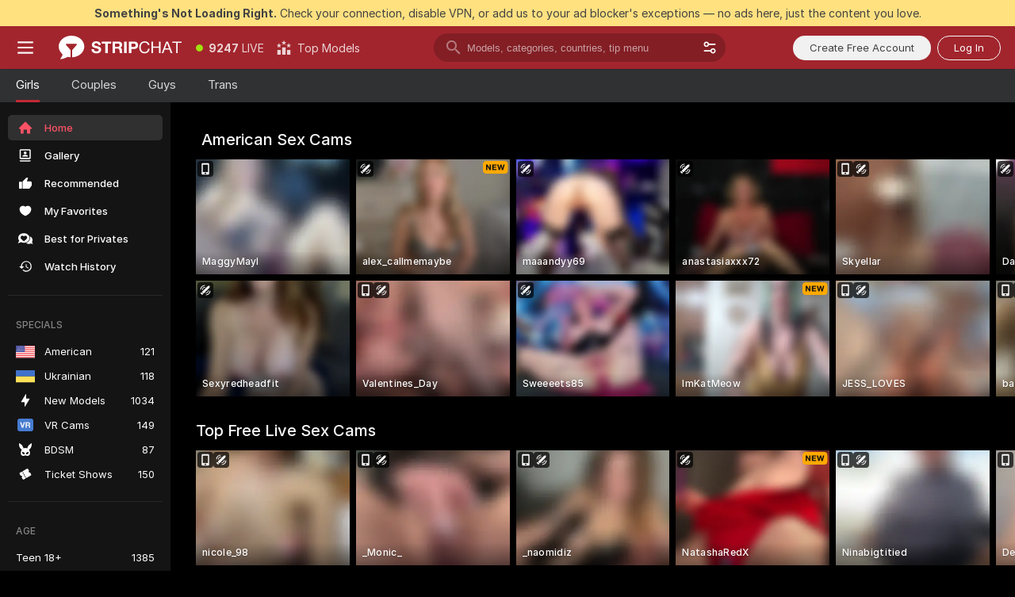

--- FILE ---
content_type: image/svg+xml
request_url: https://assets.striiiipst.com/assets/common/components/ui/CountryFlag/images/ru.svg
body_size: -196
content:
<svg width="512" height="336" xmlns="http://www.w3.org/2000/svg"><g fill="none"><path d="M512 112H0V9a9 9 0 019-9h494a9 9 0 019 9v103z" fill="#F5F5F5"/><path d="M503 336H9a9 9 0 01-9-9V224h512v103a9 9 0 01-9 9z" fill="#FF4B55"/><path fill="#41479B" d="M0 112h512v112H0z"/></g></svg>